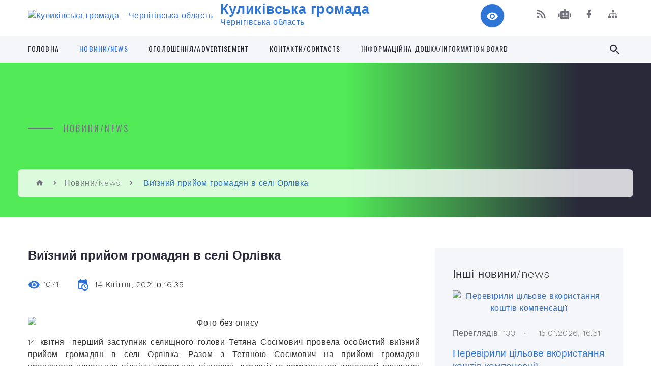

--- FILE ---
content_type: text/html; charset=UTF-8
request_url: https://kulykivska-gromada.gov.ua/news/1618407704/
body_size: 16888
content:
<!DOCTYPE html>
<html class="wide wow-animation" lang="uk">
<head>
	<!--[if IE]><meta http-equiv="X-UA-Compatible" content="IE=edge"><![endif]-->
	<meta charset="utf-8">
	<meta name="viewport" content="width=device-width, initial-scale=1">
	<!--[if IE]><script>
		document.createElement('header');
		document.createElement('nav');
		document.createElement('main');
		document.createElement('section');
		document.createElement('article');
		document.createElement('aside');
		document.createElement('footer');
		document.createElement('figure');
		document.createElement('figcaption');
	</script><![endif]-->
	<title>Виїзний прийом громадян в селі Орлівка | Куликівська громада Чернігівська область</title>
	<meta name="description" content=". . 14 квітня  перший заступник селищного голови Тетяна Сосімович провела особистий виїзний прийом громадян в селі Орлівка. Разом з Тетяною Сосімович на прийомі громадян працювала начальник відділу земельних відносин, ек">
	<meta name="keywords" content="Виїзний, прийом, громадян, в, селі, Орлівка, |, Куликівська, громада, Чернігівська, область, 04412432">

	
		<meta property="og:image" content="https://rada.info/upload/users_files/04412432/91b536745fc7c571672314cccf7787a5.jpg">
	<meta property="og:image:width" content="1200">
	<meta property="og:image:height" content="800">
			<meta property="og:title" content="Виїзний прийом громадян в селі Орлівка">
				<meta property="og:type" content="article">
	<meta property="og:url" content="https://kulykivska-gromada.gov.ua/news/1618407704/">
		
		<link rel="apple-touch-icon" sizes="57x57" href="https://gromada.org.ua/apple-icon-57x57.png">
	<link rel="apple-touch-icon" sizes="60x60" href="https://gromada.org.ua/apple-icon-60x60.png">
	<link rel="apple-touch-icon" sizes="72x72" href="https://gromada.org.ua/apple-icon-72x72.png">
	<link rel="apple-touch-icon" sizes="76x76" href="https://gromada.org.ua/apple-icon-76x76.png">
	<link rel="apple-touch-icon" sizes="114x114" href="https://gromada.org.ua/apple-icon-114x114.png">
	<link rel="apple-touch-icon" sizes="120x120" href="https://gromada.org.ua/apple-icon-120x120.png">
	<link rel="apple-touch-icon" sizes="144x144" href="https://gromada.org.ua/apple-icon-144x144.png">
	<link rel="apple-touch-icon" sizes="152x152" href="https://gromada.org.ua/apple-icon-152x152.png">
	<link rel="apple-touch-icon" sizes="180x180" href="https://gromada.org.ua/apple-icon-180x180.png">
	<link rel="icon" type="image/png" sizes="192x192"  href="https://gromada.org.ua/android-icon-192x192.png">
	<link rel="icon" type="image/png" sizes="32x32" href="https://gromada.org.ua/favicon-32x32.png">
	<link rel="icon" type="image/png" sizes="96x96" href="https://gromada.org.ua/favicon-96x96.png">
	<link rel="icon" type="image/png" sizes="16x16" href="https://gromada.org.ua/favicon-16x16.png">
	<link rel="manifest" href="https://gromada.org.ua/manifest.json">
	<meta name="msapplication-TileColor" content="#ffffff">
	<meta name="msapplication-TileImage" content="https://gromada.org.ua/ms-icon-144x144.png">
	<meta name="theme-color" content="#ffffff">
	
	
		<meta name="robots" content="">
		
    <link rel="stylesheet" href="https://fonts.googleapis.com/css?family=Work+Sans:300,700,800%7COswald:300,400,500">
	
    <link rel="preload" href="//gromada.org.ua/themes/2021_bar/css/styles_vip.css?v=2.98" as="style">
	<link rel="stylesheet" href="//gromada.org.ua/themes/2021_bar/css/styles_vip.css?v=2.98">
	<link rel="stylesheet" href="//gromada.org.ua/themes/2021_bar/css/17306/theme_vip.css?v=1768959626">
	
			<!--[if lt IE 9]>
	<script src="https://oss.maxcdn.com/html5shiv/3.7.2/html5shiv.min.js"></script>
	<script src="https://oss.maxcdn.com/respond/1.4.2/respond.min.js"></script>
	<![endif]-->
	<!--[if gte IE 9]>
	<style type="text/css">
		.gradient { filter: none; }
	</style>
	<![endif]-->

</head>
<body class="">

	<a href="#top_menu" class="skip-link link" aria-label="Перейти до головного меню (Alt+1)" accesskey="1">Перейти до головного меню (Alt+1)</a>
	<a href="#left_menu" class="skip-link link" aria-label="Перейти до бічного меню (Alt+2)" accesskey="2">Перейти до бічного меню (Alt+2)</a>
    <a href="#main_content" class="skip-link link" aria-label="Перейти до головного вмісту (Alt+3)" accesskey="3">Перейти до текстового вмісту (Alt+3)</a>



<div class="page">

	<!-- Page Header-->
	<header class="section page-header">
		<!-- RD Navbar-->
		<div class="rd-navbar-wrap">
			<nav class="rd-navbar rd-navbar-corporate" data-layout="rd-navbar-fixed" data-sm-layout="rd-navbar-fixed" data-md-layout="rd-navbar-fixed" data-md-device-layout="rd-navbar-fixed" data-lg-layout="rd-navbar-static" data-lg-device-layout="rd-navbar-fixed" data-xl-layout="rd-navbar-static" data-xl-device-layout="rd-navbar-static" data-xxl-layout="rd-navbar-static" data-xxl-device-layout="rd-navbar-static" data-lg-stick-up-offset="118px" data-xl-stick-up-offset="118px" data-xxl-stick-up-offset="118px" data-lg-stick-up="true" data-xl-stick-up="true" data-xxl-stick-up="true">
				<div class="rd-navbar-aside-outer">
					<div class="rd-navbar-aside">
						<!-- RD Navbar Panel-->
						<div class="rd-navbar-panel">
							<!-- RD Navbar Toggle-->
							<button class="rd-navbar-toggle" data-rd-navbar-toggle="#rd-navbar-nav-wrap-1" aria-label="Показати меню сайту"><span></span></button>
							<a class="rd-navbar-brand" href="https://kulykivska-gromada.gov.ua/">
								<img src="https://rada.info/upload/users_files/04412432/gerb/Лого-cutout-Low2.png" alt="Куликівська громада - Чернігівська область" srcset="https://rada.info/upload/users_files/04412432/gerb/Лого-cutout-Low2.png">
								<span>Куликівська громада <br><small>Чернігівська область</small></span>
							</a>
						</div>
						<div class="rd-navbar-collapse">
							<button class="rd-navbar-collapse-toggle rd-navbar-fixed-element-1" data-rd-navbar-toggle="#rd-navbar-collapse-content-1"><span></span></button>
							<div class="rd-navbar-collapse-content" id="rd-navbar-collapse-content-1">
								<article class="unit align-items-center">
									<div class="unit-left"><a class="icon icon-md icon-modern mdi mdi-eye inverse" href="#" title="Режим високої контастності" onclick="return set_special('363a69411422af276a8fabe19a56d45b81e052d2');"></a></div>
								</article>
								<article class="align-items-center">
									<div class="unit-body">
										<ul class="list-0">
											<li class="social_links">
												<div class="group group-xs group-middle">
												
													<a class="icon icon-sm icon-creative mdi mdi-rss" href="https://gromada.org.ua/rss/17306/" rel="nofollow" target="_blank" title="RSS-стрічка новин"></a>
																										<a class="icon icon-sm icon-creative mdi mdi-robot" href="https://kulykivska-gromada.gov.ua/feedback/#chat_bot" title="Наша громада в смартфоні"><i class="fas fa-robot"></i></a>
																																																				<a class="icon icon-sm icon-creative mdi mdi-facebook" href="https://www.facebook.com/kulselrada/" rel="nofollow" target="_blank" title="Наша сторінка у Facebook"></a>																																							<a class="icon icon-sm icon-creative mdi mdi-sitemap" href="https://kulykivska-gromada.gov.ua/sitemap/" rel="nofollow" target="_blank" title="Мапа сайту"></a>
													
												</div>
											</li>
																					</ul>
									</div>
								</article>
							</div>
						</div>
					</div>
				</div>
				<div class="rd-navbar-main-outer" id="top_menu">
					<div class="rd-navbar-main">
						<div class="rd-navbar-nav-wrap" id="rd-navbar-nav-wrap-1">
							<!-- RD Navbar Search-->
							<div class="rd-navbar-search" id="rd-navbar-search-1">
								<button class="rd-navbar-search-toggle" data-rd-navbar-toggle="#rd-navbar-search-1" aria-label="Показати форму для пошуку"><span></span></button>
								<form class="rd-search" action="https://kulykivska-gromada.gov.ua/search/" data-search-live="rd-search-results-live-1" method="GET">
									<div class="form-wrap">
										<label class="form-label" for="rd-navbar-search-form-input-1">Пошук...</label>
										<input class="form-input rd-navbar-search-form-input" id="rd-navbar-search-form-input-1" type="text" name="q" aria-label="Введіть пошукову фразу" autocomplete="off">
									</div>
									<button name="gAction" value="y" class="rd-search-form-submit far fa-search" type="submit" aria-label="Здійснити пошук"></button>
								</form>
							</div>
							<!-- RD Navbar Nav-->
							<ul class="rd-navbar-nav">
																<li class="rd-nav-item">
									<a class="rd-nav-link" href="https://kulykivska-gromada.gov.ua/main/">Головна</a>
																	</li>
																<li class="rd-nav-item active">
									<a class="rd-nav-link" href="https://kulykivska-gromada.gov.ua/news/">Новини/News</a>
																	</li>
																<li class="rd-nav-item">
									<a class="rd-nav-link" href="https://kulykivska-gromada.gov.ua/more_news/">ОГОЛОШЕННЯ/ADVERTISEMENT</a>
																	</li>
																<li class="rd-nav-item">
									<a class="rd-nav-link" href="https://kulykivska-gromada.gov.ua/feedback/">КОНТАКТИ/CONTACTS</a>
																	</li>
																<li class="rd-nav-item">
									<a class="rd-nav-link" href="https://kulykivska-gromada.gov.ua/informacijna-doshkainformation-board-10-17-13-13-03-2024/">Інформаційна дошка/Information board</a>
																	</li>
																							</ul>
						</div>
					</div>
				</div>
			</nav>
		</div>
	</header>

		<section class="breadcrumbs-custom bg-image" style="background-image: url(https://rada.info/upload/users_files/04412432/backgrounds/шапка.jpg);">
		<div class="breadcrumbs-custom-inner">
			<div class="container breadcrumbs-custom-container">
				<div class="breadcrumbs-custom-main">
										<h6 class="breadcrumbs-custom-subtitle title-decorated">Новини/News</h6>
									</div>
				<ul class="breadcrumbs-custom-path"><li><a href="https://kulykivska-gromada.gov.ua/" title="Головна сторінка"><span class="icon mdi mdi-home"></span></a></li><li><a href="https://kulykivska-gromada.gov.ua/news/" aria-current="page">Новини/News</a></li> <li class="active">Виїзний прийом громадян в селі Орлівка</li></ul>
			</div>
		</div>
	</section>
	
	<div id="main_content">
						<section class="section section-sm">
	<div class="container">
		<div class="row row-50">
			<div class="col-lg-8">

				<article class="post-creative bar_content">
					<h1 class="post-creative-title">Виїзний прийом громадян в селі Орлівка</h1>
					<ul class="post-creative-meta margin_b_45">
						<li>
							<span class="icon mdi mdi-eye"></span>
							1071
						</li>
						<li>
							<span class="icon mdi mdi-calendar-clock"></span>
							<time datetime="2021">14 Квітня, 2021 о 16:35</time>
						</li>
											</ul>

					
					
					<main>
					<p style="text-align: center;"><img alt="Фото без опису"  alt="" src="https://rada.info/upload/users_files/04412432/91b536745fc7c571672314cccf7787a5.jpg" style="width: 850px; height: 567px;" /></p>

<p style="text-align: justify;"><span style="font-size:16px;"><span style="font-family:Arial,Helvetica,sans-serif;"><span style="background:white"><span style="line-height:115%">14 квітня</span></span>&nbsp; перший заступник селищного голови Тетяна Сосімович провела&nbsp;<span style="background:white"><span style="line-height:115%">особистий виїзний прийом громадян в селі Орлівка. Разом з Тетяною Сосімович на прийомі громадян працювала</span></span>&nbsp;<span style="background:white"><span style="line-height:115%">начальник</span></span>&nbsp;<span style="border: 1pt none windowtext; padding: 0cm;"><span style="background:white"><span style="line-height:115%">відділу земельних відносин, екології та комунальної власності селищної ради&nbsp;</span></span></span><span style="background:white"><span style="line-height:115%">Ірина</span></span>&nbsp;<span style="background:white"><span style="line-height:115%">Якубенко</span></span><span style="background:white"><span style="line-height:115%">. </span></span></span></span></p>

<p style="text-align: justify;"><span style="font-size:16px;"><span style="font-family:Arial,Helvetica,sans-serif;"><span style="background:white"><span style="line-height:115%">На особистий прийом звернулося&nbsp;небагато людей. Порушені питання здебільшого стосувалися землі. Жителі села поскаржилися на низьку орендну плату одного з господарств-орендарів та зауважили, що хотіли б розірвати договори оренди та укласти з іншим господарством, яке виплачує вищий відсоток орендної плати. Шляхом телефонних переговорів&nbsp; з керівництвом&nbsp;&nbsp;&nbsp;агропідприємства питання було врегульоване на користь власників паїв. Зверталися також щодо можливості отримання земельних&nbsp;ділянок&nbsp;для ведення особистого селянського господарства та вирішення проблем&nbsp;з переоформленням земельних ділянок померлих родичів. </span></span></span></span></p>

<p style="text-align: justify;"><span style="font-size:16px;"><span style="font-family:Arial,Helvetica,sans-serif;"><span style="background:white"><span style="line-height:115%">Посадовці під час прийому&nbsp;надали роз&rsquo;яснення та консультації. На питання, які потребують додаткового вивчення, пообіцяли надати громадянам письмову відповідь у визначені законодавством терміни. </span></span></span></span></p>

<p style="text-align: justify;"><span style="font-size:16px;"><span style="font-family:Arial,Helvetica,sans-serif;"><span style="background:white"><span style="line-height:115%">Зустріч відбулась з дотриманням усіх карантинних вимог.</span></span></span></span></p>
					</main>

					<div class="clearfix"></div>

					
					<ul class="post-creative-footer">
						<li><a href="https://kulykivska-gromada.gov.ua/news/" class="button button-sm button-primary button-winona">&laquo; повернутися</a></li>
												<li>Сподобалась новина? Поширте:</li>
						<li>
							<div class="group group-xs group-middle">
																<a data-type="fb" class="social_share icon icon-sm icon-creative mdi mdi-facebook" onclick="window.open('https://www.facebook.com/sharer/sharer.php?u=https://kulykivska-gromada.gov.ua/news/1618407704/', '', 'toolbar=0,status=0,scrollbars=1,width=626,height=436'); return false;" href="#" rel="nofollow" title="Поширити у Facebook"></a>
								<a data-type="tw" class="social_share icon icon-sm icon-creative mdi mdi-twitter" onclick="window.open('https://twitter.com/intent/tweet?url=https://kulykivska-gromada.gov.ua/news/1618407704/&text=%D0%92%D0%B8%D1%97%D0%B7%D0%BD%D0%B8%D0%B9+%D0%BF%D1%80%D0%B8%D0%B9%D0%BE%D0%BC+%D0%B3%D1%80%D0%BE%D0%BC%D0%B0%D0%B4%D1%8F%D0%BD+%D0%B2+%D1%81%D0%B5%D0%BB%D1%96+%D0%9E%D1%80%D0%BB%D1%96%D0%B2%D0%BA%D0%B0', '', 'toolbar=0,status=0,scrollbars=1,width=626,height=436'); return false;" href="#" rel="nofollow" title="Поширити у Twitter"></a>
								<a onclick="window.print(); return false;" rel="nofollow" class="icon icon-sm icon-creative mdi mdi-printer" href="#" title="Надрукувати"></a>
							</div>
						</li>
											</ul>
					
				</article>

				
			</div>

						<div class="col-lg-4">
				
				<div class="profile-thin">

					<div class="aside-title">Інші новини/news</div>

										<article class="post-classic">
						<a class="post-classic-media" href="https://kulykivska-gromada.gov.ua/news/1768489104/">
														<img src="https://rada.info/upload/users_files/04412432/b66e125014b736a433d1b7204b97631b.jpg" alt="Перевірили цільове вкористання коштів компенсації">
																				</a>
						<ul class="post-classic-meta">
							<li>Переглядів: 133</li>
	                        <li>
	                          <time datetime="2026">15.01.2026, 16:51</time>
	                        </li>
						</ul>
						<h4 class="post-modern-title"><a href="https://kulykivska-gromada.gov.ua/news/1768489104/">Перевірили цільове вкористання коштів компенсації</a></h4>
					</article>
										<article class="post-classic">
						<a class="post-classic-media" href="https://kulykivska-gromada.gov.ua/news/1767955381/">
														<img src="https://rada.info/upload/users_files/04412432/c79c0576316b11fba5db788356081f87.jpg" alt="Перше засідання виконкому: зміни до бюджету, соціальний захист">
																				</a>
						<ul class="post-classic-meta">
							<li>Переглядів: 291</li>
	                        <li>
	                          <time datetime="2026">09.01.2026, 12:40</time>
	                        </li>
						</ul>
						<h4 class="post-modern-title"><a href="https://kulykivska-gromada.gov.ua/news/1767955381/">Перше засідання виконкому: зміни до бюджету, соціальний захист</a></h4>
					</article>
										<article class="post-classic">
						<a class="post-classic-media" href="https://kulykivska-gromada.gov.ua/news/1767947665/">
														<img src="https://rada.info/upload/users_files/04412432/6533f7d05d04fd68e67ffddb254015fc.jpg" alt="Куликівський ліцей - у пілотному проєкті профільної реформи старшої школи">
																				</a>
						<ul class="post-classic-meta">
							<li>Переглядів: 286</li>
	                        <li>
	                          <time datetime="2026">09.01.2026, 10:31</time>
	                        </li>
						</ul>
						<h4 class="post-modern-title"><a href="https://kulykivska-gromada.gov.ua/news/1767947665/">Куликівський ліцей - у пілотному проєкті профільної реформи старшої школи</a></h4>
					</article>
					
					<p><a href="https://kulykivska-gromada.gov.ua/news/" class="button button-sm button-primary button-winona">Всі новини/news</a></p>

				</div>
				
				<div id="banner_block" class="margin_t_45">

					
					<p style="text-align:center"><a rel="nofollow" href="https://ec.europa.eu/info/funding-tenders/opportunities/portal/screen/home"><img alt="Фото без опису" src="https://rada.info/upload/users_files/04412432/2b6b831ed216852777f4d45bedaccbe0.jpg" style="width: 326px; height: 162px; float: left;" /></a></p>

<p style="text-align:center">&nbsp;</p>

<p style="text-align:center">&nbsp;</p>

<p style="text-align:center">&nbsp;</p>

<p style="text-align:center">&nbsp;</p>

<p style="text-align:center">&nbsp;</p>

<p style="text-align:center">&nbsp;</p>

<p style="text-align:center"><a rel="nofollow" href="https://www.facebook.com/groups/750591782056315"><img alt="Фото без опису" src="https://rada.info/upload/users_files/04412432/c8320e301a114ffc4eb91425fec46930.jpg" style="width: 295px; height: 211px;" /></a></p>

<p>&nbsp;</p>

<p style="text-align:center"><a rel="nofollow" href="https://rada.info/upload/users_files/04412432/c5e742c4eb46313e9d345459dcb79817.doc"><img alt="Фото без опису" src="https://rada.info/upload/users_files/04412432/afb02322eee8872abdf36f1be305bc89.png" style="width: 400px; height: 474px;" /></a></p>

<p>&nbsp;</p>

<p>&nbsp;
<p style="text-align:center">&nbsp;</p>
</p>
					<div class="clearfix"></div>

					
					<div class="clearfix"></div>

				</div>
				
			</div>
			
		</div>
	</div>
</section>

<section class="section section-sm bg-gray-100 right_menu_b" id="left_menu">
	<div class="container">
		
        <div class="owl-carousel owl-carousel-centered-pagination" data-items="1" data-sm-items="2" data-md-items="3" data-lg-items="4" data-dots="true" data-stage-padding="0" data-loop="false" data-margin="30" data-mouse-drag="true">
			            <div class="item">
				<h5><a href="javascript:;">КУЛИКІВСЬКА СЕЛИЩНА РАДА/KULIKIVKA SETTLMENT COUNCIL</a></h5>
								<ul>
										<li>
						<a href="https://kulykivska-gromada.gov.ua/opriljudnennya-publichnoi-informacii-pid-chas-dii-obmezhen-u-zv’yazku-z-vprovadzhennyam-voennogo-stanu-10-13-31-13-11-2024/">Оприлюднення публічної інформації  під час дії обмежень у зв’язку з впровадженням воєнного стану</a>
					</li>
										<li>
						<a href="https://kulykivska-gromada.gov.ua/kulikivskij-selischnij-golova-11-03-39-05-03-2019/">Куликівський селищний голова</a>
					</li>
										<li>
						<a href="https://kulykivska-gromada.gov.ua/upravlinska-struktura-11-18-08-05-03-2019/">Управлінська структура</a>
					</li>
										<li>
						<a href="https://kulykivska-gromada.gov.ua/deputatskij-sklad-11-52-04-05-03-2019/">Депутати Куликівської селищної ради</a>
					</li>
										<li>
						<a href="https://kulykivska-gromada.gov.ua/reglament-roboti-kulikivskoi-selischnoi-radi-11-43-19-05-03-2019/">Регламент роботи Куликівської селищної ради</a>
					</li>
										<li>
						<a href="https://kulykivska-gromada.gov.ua/postijni-komisii-selischnoi-radi-11-57-50-05-03-2019/">Постійні комісії селищної ради</a>
					</li>
										<li>
						<a href="https://kulykivska-gromada.gov.ua/strategichnij-plan-rozvitku-kulikivskoi-otg-do-2020-roku-12-09-03-05-03-2019/">Стратегія розвитку Куликівської селищної ТГ</a>
					</li>
										<li>
						<a href="https://kulykivska-gromada.gov.ua/investicijnij-pasport-gromadi-10-49-00-12-03-2024/">ІНВЕСТИЦІЙНИЙ ПАСПОРТ ГРОМАДИ</a>
					</li>
										<li>
						<a href="https://kulykivska-gromada.gov.ua/bjudzhetbudget-16-39-33-15-03-2024/">БЮДЖЕТ/BUDGET</a>
					</li>
										<li>
						<a href="https://kulykivska-gromada.gov.ua/obstezhennya-zrujnovanogo-ta-poshkodzhenogo-vnaslidok-rosijskoi-agresii-majna-15-42-56-02-01-2023/">Обстеження зруйнованого та пошкодженого внаслідок російської агресії майна</a>
					</li>
										<li>
						<a href="https://kulykivska-gromada.gov.ua/perelik-komunalnogo-majna-kulikivskoi-selischnoi-otg-13-23-57-21-05-2020/">Перелік комунального майна Куликівської селищної територіальної громади</a>
					</li>
										<li>
						<a href="https://kulykivska-gromada.gov.ua/ochischennya-vladi-15-55-34-12-01-2018/">Очищення Влади</a>
					</li>
										<li>
						<a href="https://kulykivska-gromada.gov.ua/gromadskij-bjudzhdet-1525686679/">Громадський бюджет</a>
					</li>
										<li>
						<a href="https://kulykivska-gromada.gov.ua/miscevi-vibori2020-16-26-42-27-08-2020/">МІСЦЕВІ ВИБОРИ-2020</a>
					</li>
										<li>
						<a href="https://kulykivska-gromada.gov.ua/miscevi-podatki-i-zbori-na-2020-rik-12-16-26-26-06-2019/">Місцеві податки і збори</a>
					</li>
										<li>
						<a href="https://kulykivska-gromada.gov.ua/zviti-starost-starostinskih-okrugiv-11-03-03-07-10-2025/">ЗВІТИ СТАРОСТ СТАРОСТИНСЬКИХ ОКРУГІВ</a>
					</li>
														</ul>
				            </div>
			            <div class="item">
				<h5><a href="javascript:;">ПРО НАС/ABOUT US</a></h5>
								<ul>
										<li>
						<a href="https://kulykivska-gromada.gov.ua/kartka-gromadi-10-55-25-11-03-2019/">Герої не вмирають</a>
					</li>
										<li>
						<a href="https://kulykivska-gromada.gov.ua/znikli-bezvisti-09-19-51-12-09-2025/">Зниклі безвісти</a>
					</li>
										<li>
						<a href="https://kulykivska-gromada.gov.ua/istorichna-dovidka-12-04-15-05-03-2019/">Історична довідка/Historical reference</a>
					</li>
										<li>
						<a href="https://kulykivska-gromada.gov.ua/simvolika-gromadisymbolism-of-the-community-10-20-01-13-03-2024/">Символіка громади/Symbolism of the community</a>
					</li>
										<li>
						<a href="https://kulykivska-gromada.gov.ua/pasport-gromadi-12-07-44-05-03-2019/">Паспорт громади</a>
					</li>
										<li>
						<a href="https://kulykivska-gromada.gov.ua/harakteristika-kulikivskoi-otg-10-36-31-07-03-2019/">Характеристика Куликівської селищної ТГ</a>
					</li>
										<li>
						<a href="https://kulykivska-gromada.gov.ua/photo/">Фотогалерея</a>
					</li>
										<li>
						<a href="https://kulykivska-gromada.gov.ua/festivali-yarmarki-16-21-01-21-07-2019/">Фестивалі. Ярмарки</a>
					</li>
										<li>
						<a href="https://kulykivska-gromada.gov.ua/transportne-spoluchennya-16-54-29-21-07-2019/">Транспортне сполучення</a>
					</li>
														</ul>
				            </div>
			            <div class="item">
				<h5><a href="javascript:;">Нормативні документи/DOCUMENTS</a></h5>
								<ul>
										<li>
						<a href="https://kulykivska-gromada.gov.ua/docs/">Документи сесій селищної ради</a>
					</li>
										<li>
						<a href="https://kulykivska-gromada.gov.ua/proekti-rishen-15-49-26-09-01-2018/">Проекти рішень сесії</a>
					</li>
										<li>
						<a href="https://kulykivska-gromada.gov.ua/videozapisi-zasidan-selischnoi-radi-12-58-35-30-08-2024/">Відеозаписи засідань сесії селищної ради</a>
					</li>
										<li>
						<a href="https://kulykivska-gromada.gov.ua/dokumenti-zasidan-vikonavchogo-komitetu-selischnoi-radi-15-08-50-05-03-2019/">Документи засідань виконавчого комітету селищної ради</a>
					</li>
										<li>
						<a href="https://kulykivska-gromada.gov.ua/rozporyadzhennya-selischnogo-golovi-z-osnovnoi-diyalnosti-11-29-37-21-01-2021/">Розпорядження селищного голови з основної діяльності</a>
					</li>
										<li>
						<a href="https://kulykivska-gromada.gov.ua/polozhennya-pro-oficijnij-vebsajt-kulikivskoi-selischnoi-radi-10-17-50-23-10-2025/">Положення про офіційний веб-сайт Куликівської селищної ради</a>
					</li>
										<li>
						<a href="https://kulykivska-gromada.gov.ua/regulyatorna-diyalnist-15-22-05-05-03-2019/">Регуляторна діяльність</a>
					</li>
										<li>
						<a href="https://kulykivska-gromada.gov.ua/administrativna-komisiya-pri-vikonavchomu-komiteti-selischnoi-radi-15-16-19-05-03-2019/">Адміністративна комісія при виконавчому комітеті селищної ради</a>
					</li>
										<li>
						<a href="https://kulykivska-gromada.gov.ua/mistobudivna-dokumentaciya-15-58-21-05-03-2019/">Містобудівна документація</a>
					</li>
										<li>
						<a href="https://kulykivska-gromada.gov.ua/cilovi-programi-19-52-27-21-07-2019/">Місцеві програми</a>
					</li>
										<li>
						<a href="https://kulykivska-gromada.gov.ua/pravila-blagoustroju-teritorij-naselenih-punktiv-kulikivskoi-selischnoi-otg-11-04-08-30-06-2020/">Правила благоустрою територій населених пунктів Куликівської селищної ОТГ</a>
					</li>
										<li>
						<a href="https://kulykivska-gromada.gov.ua/protokoli-zasidan-konkursnih-komisij-16-38-26-23-02-2022/">Протоколи засідань конкурсних комісій</a>
					</li>
										<li>
						<a href="https://kulykivska-gromada.gov.ua/kvartirnij-oblik-10-09-22-23-07-2019/">Квартирний облік</a>
					</li>
										<li>
						<a href="https://kulykivska-gromada.gov.ua/kompleksnij-plan-prostorovogo-rozvitku-teritorii-kulikivskoi-selischnoi-teritorialnoi-gromadi-16-38-33-21-10-2025/">Комплексний план просторового розвитку території Куликівської селищної територіальної громади</a>
					</li>
														</ul>
				            </div>
			            <div class="item">
				<h5><a href="https://kulykivska-gromada.gov.ua/veteranska-politika-09-20-53-03-01-2025/">Ветеранська політика/Veterans policy</a></h5>
								<ul>
										<li>
						<a href="https://kulykivska-gromada.gov.ua/dorozhnya-karta-schodo-poshuku-zniklih-bezvisti-12-13-30-19-03-2025/">Дорожня карта щодо пошуку  зниклих безвісти</a>
					</li>
										<li>
						<a href="https://kulykivska-gromada.gov.ua/shlyah-veterana-dorozhnya-karta-09-52-36-03-01-2025/">Шлях ветерана (дорожня карта)</a>
					</li>
										<li>
						<a href="https://kulykivska-gromada.gov.ua/novini-14-22-33-06-01-2025/">Новини</a>
					</li>
														</ul>
				            </div>
			            <div class="item">
				<h5><a href="https://kulykivska-gromada.gov.ua/informaciya-dlya-vpo-15-18-03-30-08-2024/">ІНФОРМАЦІЯ ДЛЯ ВПО</a></h5>
								<ul>
										<li>
						<a href="https://kulykivska-gromada.gov.ua/novini-15-41-47-13-09-2024/">Новини</a>
					</li>
														</ul>
				            </div>
			            <div class="item">
				<h5><a href="https://kulykivska-gromada.gov.ua/gromadski-obgovorennya-16-38-44-17-05-2022/">Громадські обговорення/Public discussions</a></h5>
				            </div>
			            <div class="item">
				<h5><a href="https://kulykivska-gromada.gov.ua/dostup-do-publichnoi-informacii-1524573889/">Доступ до публічної інформації/Access to public information</a></h5>
								<ul>
										<li>
						<a href="https://kulykivska-gromada.gov.ua/poryadok-dostupu-do-publichnoi-informacii-v-kulikivskij-selischnij-radi-1524573959/">Порядок доступу до публічної інформації в Куликівській селищній раді</a>
					</li>
										<li>
						<a href="https://kulykivska-gromada.gov.ua/forma-zapitu-na-informaciju-1524573990/">Форма запиту на інформацію</a>
					</li>
										<li>
						<a href="https://kulykivska-gromada.gov.ua/formi-podanya-zapitu-12-31-50-15-05-2019/">Форми поданя запиту</a>
					</li>
										<li>
						<a href="https://kulykivska-gromada.gov.ua/zviti-pro-stan-rozglyadu-zapitiv-na-publichnu-informaciju-u-kulikivskij-selischnij-radi-1524574069/">Звіти про стан розгляду запитів на публічну інформацію у  Куликівській селищній раді</a>
					</li>
														</ul>
				            </div>
			            <div class="item">
				<h5><a href="https://kulykivska-gromada.gov.ua/poryadok-podannya-ta-rozglyadu-elektronnoi-peticii-adresovanoi-kulikivskij-selischnij-radi-14-55-59-08-07-2019/">Електронні петиції/Electronic petitions</a></h5>
				            </div>
			            <div class="item">
				<h5><a href="https://kulykivska-gromada.gov.ua/zvernennya-gromadyan-09-54-55-02-08-2018/">Звернення громадян/Appeal of citizens</a></h5>
								<ul>
										<li>
						<a href="https://kulykivska-gromada.gov.ua/poryadok-organizacii-ta-provedennya-osobistogo-prijomu-gromadyan-kerivnikami-kulikivskoi-selischnoi-radi-16-38-35-22-10-2018/">Порядок  організації та проведення особистого прийому громадян  керівниками Куликівської селищної ради</a>
					</li>
										<li>
						<a href="https://kulykivska-gromada.gov.ua/grafik-osobistogo-prijomu-gromadyan-kerivnikami-kulikivskoi-selischnoi-radi-08-28-35-23-10-2018/">Графік особистого прийому громадян керівниками Куликівської селищної ради</a>
					</li>
										<li>
						<a href="https://kulykivska-gromada.gov.ua/grafik-osobistogo-prijomu-gromadyan-vikonujuchimi-obov’yazki-starosti-sela-sil-kulikivskoi-selischnoi-ob’ednanoi-teritorialnoi-gromadi-08-37-33-23-10-/">Графік  особистого прийому громадян старостами старостинських округів  Куликівської селищної  територіальної громади</a>
					</li>
										<li>
						<a href="https://kulykivska-gromada.gov.ua/zviti-pro-robotu-iz-zvernennyami-gromadyan-11-58-09-05-09-2019/">Звіти про роботу із зверненнями громадян</a>
					</li>
														</ul>
				            </div>
			            <div class="item">
				<h5><a href="https://kulykivska-gromada.gov.ua/mizhnarodne-spivrobitnictvointernational-cooperation-15-41-41-27-02-2024/">МІЖНАРОДНЕ СПІВРОБІТНИЦТВО/INTERNATIONAL COOPERATION</a></h5>
								<ul>
										<li>
						<a href="https://kulykivska-gromada.gov.ua/istoriya-mizhnarodnogo-spivrobitnictvahistory-of-international-cooperation-15-58-19-28-02-2024/">ДРУЖНІ ЗВ’ЯЗКИ/FRIENDLY RELATIONS</a>
					</li>
										<li>
						<a href="https://kulykivska-gromada.gov.ua/nasha-grantova-istoriya-uspishni-proektiour-grant-history-successful-projects-16-07-19-28-02-2024/">ГРАНТОВА ІСТОРІЯ/GRANT HISTORY</a>
					</li>
										<li>
						<a href="https://kulykivska-gromada.gov.ua/prezentaciipresentations-16-48-11-28-02-2024/">ПРЕЗЕНТАЦІЇ/PRESENTATIONS</a>
					</li>
										<li>
						<a href="https://kulykivska-gromada.gov.ua/podii-11-51-01-20-02-2025/">ПОДІЇ</a>
					</li>
														</ul>
				            </div>
			            <div class="item">
				<h5><a href="https://kulykivska-gromada.gov.ua/plichoplich-zgurtovani-gromadi-12-04-54-06-06-2025/">Пліч-о-пліч. Згуртовані громади</a></h5>
				            </div>
			            <div class="item">
				<h5><a href="https://kulykivska-gromada.gov.ua/mi-v-mediaprostori-14-41-02-14-07-2023/">МИ В МЕДІА/WE ARE IN THE MEDIA</a></h5>
								<ul>
										<li>
						<a href="https://kulykivska-gromada.gov.ua/storinki-grupi-v-socialnih-merezhah-12-50-23-19-01-2021/">МИ в соціальних мережах</a>
					</li>
										<li>
						<a href="https://kulykivska-gromada.gov.ua/videosjuzheti-08-36-44-24-07-2018/">Телевізійні сюжети про Куликівську громаду</a>
					</li>
														</ul>
				            </div>
			            <div class="item">
				<h5><a href="https://kulykivska-gromada.gov.ua/zemelni-resursi-09-44-38-20-01-2023/">Земельні ресурси/Land resources</a></h5>
								<ul>
										<li>
						<a href="https://kulykivska-gromada.gov.ua/nove-u-sferi-zemelnogo-zakonodavstva-16-32-20-15-01-2025/">Інформування у сфері земельного законодавства</a>
					</li>
										<li>
						<a href="https://kulykivska-gromada.gov.ua/plata-za-zemlju-16-17-12-14-01-2025/">Плата за землю</a>
					</li>
										<li>
						<a href="https://kulykivska-gromada.gov.ua/administrativne-provadzhennya-09-50-27-09-01-2025/">Адміністративне провадження</a>
					</li>
										<li>
						<a href="https://kulykivska-gromada.gov.ua/zahodi-iz-zemleustroju-12-35-26-21-06-2024/">Заходи із землеустрою</a>
					</li>
										<li>
						<a href="https://kulykivska-gromada.gov.ua/ekologiya-12-49-20-14-07-2023/">Довкілля</a>
					</li>
														</ul>
				            </div>
			            <div class="item">
				<h5><a href="https://kulykivska-gromada.gov.ua/komunalni-pidpriemstva-11-21-03-19-07-2019/">Комунальні підприємства/Communal enterprises</a></h5>
								<ul>
										<li>
						<a href="https://kulykivska-gromada.gov.ua/kulikivske-vuzhkg-11-22-49-19-07-2019/">Куликівське ВУЖКГ</a>
					</li>
										<li>
						<a href="https://kulykivska-gromada.gov.ua/komunalne-pidpriemstvo-kulikivskoi-selischnoi-radi-15-52-41-19-07-2019/">Комунальне підприємство Куликівської селищної ради</a>
					</li>
										<li>
						<a href="https://kulykivska-gromada.gov.ua/tarifi-10-01-19-23-07-2019/">ТАРИФИ</a>
					</li>
														</ul>
				            </div>
			            <div class="item">
				<h5><a href="https://kulykivska-gromada.gov.ua/ekonomika-09-18-01-20-02-2024/">Інформація для бізнесу/Information for business</a></h5>
				            </div>
			            <div class="item">
				<h5><a href="https://kulykivska-gromada.gov.ua/kultura-12-30-29-22-03-2023/">Культура/Culture</a></h5>
				            </div>
			            <div class="item">
				<h5><a href="https://kulykivska-gromada.gov.ua/osvita-18-10-16-11-01-2023/">ОСВІТА/EDUCATION</a></h5>
								<ul>
										<li>
						<a href="https://kulykivska-gromada.gov.ua/informacijna-doshka-11-20-52-11-08-2025/">Інформаційна дошка</a>
					</li>
										<li>
						<a href="https://kulykivska-gromada.gov.ua/shkilnij-gromadskij-bjudzhet-12-59-04-31-03-2025/">Шкільний громадський бюджет</a>
					</li>
										<li>
						<a href="https://kulykivska-gromada.gov.ua/atestacina-komisiya-09-11-58-20-09-2024/">Атестаційна комісія</a>
					</li>
										<li>
						<a href="https://kulykivska-gromada.gov.ua/pozashkilna-osvita-09-50-02-26-02-2024/">Позашкільна освіта</a>
					</li>
										<li>
						<a href="https://kulykivska-gromada.gov.ua/viddil-osviti-kulikivskoi-selischnoi-radi-15-16-20-12-01-2023/">Відділ освіти Куликівської селищної ради</a>
					</li>
										<li>
						<a href="https://kulykivska-gromada.gov.ua/zakladi-zagalnoi-serednoi-osviti-15-06-40-12-01-2023/">Заклади загальної середньої освіти</a>
					</li>
										<li>
						<a href="https://kulykivska-gromada.gov.ua/zakladi-doshkilnoi-osviti-15-05-48-12-01-2023/">Заклади дошкільної освіти</a>
					</li>
														</ul>
				            </div>
			            <div class="item">
				<h5><a href="https://kulykivska-gromada.gov.ua/ohorona-zdorov’ya-12-43-04-22-03-2023/">Охорона здоров’я/Health care</a></h5>
								<ul>
										<li>
						<a href="https://kulykivska-gromada.gov.ua/skrining-40-16-11-29-12-01-2026/">СКРИНІНГ 40+</a>
					</li>
										<li>
						<a href="https://kulykivska-gromada.gov.ua/pervinna-medichna-dopomoga-11-16-01-13-09-2024/">Первинна медична допомога</a>
					</li>
										<li>
						<a href="https://kulykivska-gromada.gov.ua/vtorinna-medichna-dopomoga-11-16-30-13-09-2024/">Вторинна медична допомога</a>
					</li>
										<li>
						<a href="https://kulykivska-gromada.gov.ua/ekstrena-medichna-dopomoga-11-16-57-13-09-2024/">Екстрена медична допомога</a>
					</li>
														</ul>
				            </div>
			            <div class="item">
				<h5><a href="https://kulykivska-gromada.gov.ua/elektronni-zakupivli-09-46-49-10-07-2019/">Публічні кошти/Public funds</a></h5>
				            </div>
			            <div class="item">
				<h5><a href="https://kulykivska-gromada.gov.ua/turizm-11-25-17-05-04-2023/">ТУРИЗМ/TOURISM</a></h5>
								<ul>
										<li>
						<a href="https://kulykivska-gromada.gov.ua/turistichni-marshruti-11-55-31-26-02-2024/">ТУРИСТИЧНІ МАРШРУТИ/TOURIST ROUTES</a>
					</li>
										<li>
						<a href="https://kulykivska-gromada.gov.ua/hrami-11-54-35-26-02-2024/">ЦЕРКВИ/CHURCHES</a>
					</li>
										<li>
						<a href="https://kulykivska-gromada.gov.ua/bazi-vidpochinku-11-54-13-26-02-2024/">БАЗИ ВІДПОЧИНКУ/RECREATION BASES</a>
					</li>
										<li>
						<a href="https://kulykivska-gromada.gov.ua/zakladi-gromadskogo-harchuvannya-11-55-06-26-02-2024/">ЗАКЛАДИ ГРОМАДСЬКОГО ХАРЧУВАННЯ/PUBLIC CATERING INSTITUTIONS</a>
					</li>
										<li>
						<a href="https://kulykivska-gromada.gov.ua/kraeznavstvo-16-08-31-13-01-2025/">КРАЄЗНАВСТВО</a>
					</li>
										<li>
						<a href="https://kulykivska-gromada.gov.ua/turistichna-mapa-kulikivskoi-gromaditourist-map-of-kulikiv-community-09-40-09-16-01-2025/">ТУРИСТИЧНА МАПА КУЛИКІВСЬКОЇ ГРОМАДИTOURIST MAP OF KULIKIV COMMUNITY</a>
					</li>
														</ul>
				            </div>
			            <div class="item">
				<h5><a href="https://kulykivska-gromada.gov.ua/protidiya-domashnomu-nasilstvu-15-14-49-01-10-2021/">Соціальний захист населення/Social protection of the population</a></h5>
								<ul>
										<li>
						<a href="https://kulykivska-gromada.gov.ua/dovidnik-bezbar’ernosti-14-10-48-13-01-2026/">Довідник безбар’єрності</a>
					</li>
										<li>
						<a href="https://kulykivska-gromada.gov.ua/sluzhba-u-spravah-ditej-ta-sim’i-08-29-59-21-03-2023/">Служба у справах дітей та сім’ї</a>
					</li>
										<li>
						<a href="https://kulykivska-gromada.gov.ua/sektor-socialnogo-zahistu-naselennya-09-58-41-01-03-2023/">Сектор соціального захисту населення</a>
					</li>
										<li>
						<a href="https://kulykivska-gromada.gov.ua/teritorialnij-centr-socialnogo-obslugovuvannya-nadannya-socialnih-poslug-08-31-12-09-02-2022/">КНП "Центр надання соціальних послуг"</a>
					</li>
										<li>
						<a href="https://kulykivska-gromada.gov.ua/mobilna-brigada-socialnopsihologichnoi-dopomogi-osobam-yaki-postrazhdali-vid-domashnogo-nasilstva-15-13-21-06-10-2025/">Мобільна бригада соціально-психологічної допомоги особам, які постраждали від домашнього насильства</a>
					</li>
										<li>
						<a href="javascript:;">Колективні договори</a>
					</li>
														</ul>
				            </div>
			            <div class="item">
				<h5><a href="javascript:;">ЦЕНТР НАДАННЯ АДМІНІСТРАТИВНИХ ПОСЛУГ(ЦНАП)/CENTER FOR PROVIDING ADMINISTRATIVE SERVICES</a></h5>
								<ul>
										<li>
						<a href="https://kulykivska-gromada.gov.ua/kontakti-11-29-46-07-06-2021/">Контакти</a>
					</li>
										<li>
						<a href="https://kulykivska-gromada.gov.ua/perelik-poslug-11-32-44-07-06-2021/">Перелік послуг</a>
					</li>
										<li>
						<a href="https://kulykivska-gromada.gov.ua/do-vidoma-gromadyan-16-49-27-05-04-2023/">До відома громадян</a>
					</li>
														</ul>
				            </div>
			            <div class="item">
				<h5><a href="https://kulykivska-gromada.gov.ua/civilnij-zahist-ta-mobilizacijna-robota-09-36-43-07-04-2021/">Цивільний захист та мобілізаційна робота/Civil defense and mobilization work</a></h5>
								<ul>
										<li>
						<a href="https://kulykivska-gromada.gov.ua/bezpeka-16-27-44-06-10-2025/">БЕЗПЕКА</a>
					</li>
										<li>
						<a href="https://kulykivska-gromada.gov.ua/dii-u-razi-nadzvichajnoi-situacii-abo-vijni-13-53-48-24-02-2022/">ДІЇ У РАЗІ НАДЗВИЧАЙНОЇ СИТУАЦІЇ АБО ВІЙНИ</a>
					</li>
										<li>
						<a href="https://kulykivska-gromada.gov.ua/bezpeka-zhittediyalnosti-16-17-27-30-10-2018/">Безпека життєдіяльності</a>
					</li>
										<li>
						<a href="https://kulykivska-gromada.gov.ua/komisiya-z-teb-ta-ns-09-18-39-02-06-2021/">Комісія з питань ТЕБ та НС</a>
					</li>
										<li>
						<a href="https://kulykivska-gromada.gov.ua/mobilizacijna-robota-15-35-17-02-06-2021/">Мобілізаційна робота</a>
					</li>
										<li>
						<a href="https://kulykivska-gromada.gov.ua/pam’yatki-naselennju-15-29-21-02-06-2021/">Пам’ятки населенню</a>
					</li>
														</ul>
				            </div>
			            <div class="item">
				<h5><a href="https://kulykivska-gromada.gov.ua/suspilnokorisna-informaciya-1525678495/">НОВИНИ ПАРТНЕРІВ/NEWS OF PARTNERS</a></h5>
								<ul>
										<li>
						<a href="https://kulykivska-gromada.gov.ua/novini-pensijnogo-fondu-ukraini-15-25-49-22-11-2018/">Пенсійний фонд України</a>
					</li>
										<li>
						<a href="https://kulykivska-gromada.gov.ua/ministerstvo-ta-komitet-cifrovoi-transformacii-ukraini-11-49-14-16-11-2021/">ГІД  з державних послуг</a>
					</li>
														</ul>
				            </div>
					</div>
		
				
	</div>
</section>
				</div>

	<!-- Page Footer-->
	<footer class="section footer-advanced bg-gray-800">
	
		<div class="footer-advanced-main">
			<div class="container">
				<div class="row row-50">
					<div class="col-lg-4">
						<h4>Сервіси</h4>
						<ul class="list-marked">
														<li><a href="https://kulykivska-gromada.gov.ua/petitions/">Сервіс електронних петицій</a></li>
																																										<li><a href="https://kulykivska-gromada.gov.ua/prozorro/">Держзакупівлі ProZorro</a></li>
																																		</ul>
						<div id="google_translate_element" style="margin-top: 20px;"></div>
					</div>
					<div class="col-sm-7 col-md-5 col-lg-4">
						<h4>Корисні посилання</h4>
						<ul class="list-marked">
														<li><a href="https://kulykivska-gromada.gov.ua/docs/">Офіційні документи</a></li>
																					<li><a href="https://kulykivska-gromada.gov.ua/feedback/">Контактні дані</a></li>
							<li><a href="#" onclick="return set_special('363a69411422af276a8fabe19a56d45b81e052d2');">Режим високої контастності</a></li>
						</ul>
					</div>
					<div class="col-sm-5 col-md-7 col-lg-4">
						<h4>Розробка сайту</h4>
						<div class="developers">
							<a href="https://vlada.ua/propozytsiyi/propozitsiya-gromadam/" class="socials" target="_blank" title="Розроблено на платформі Vlada.UA"><svg xmlns="http://www.w3.org/2000/svg" id="Layer_1" data-name="Layer 1" viewBox="0 0 2372.6 1725.53" class="svg replaced-svg"><defs><style>.cls-11{ opacity:0; }.cls-12{ fill:#fff; }.cls-13{ fill:#2985F7; }</style></defs><g class="cls-11"><rect class="cls-12" width="2372.6" height="1725.53"></rect></g><path d="M859.12,715.89h36L856.62,886.17H819.9L782.44,715.89h36.21c6,37.51,16.06,95,20.48,132.63C843.48,811.22,853.33,753.19,859.12,715.89Zm82.9,0H909.29V886.17H985v-28H942Zm127.38,0,32.73,170.28h-31.71l-7.26-38.91h-30.23l-7.49,38.91H993.71l36.47-170.28Zm-9.23,105.61c-3.37-21.91-8.22-52.15-11-74.27h-.75c-3.22,22.71-8.28,52.22-12.25,74.27Zm140.34-91.2C1231,752.56,1228.69,850,1199,871c-14,16.67-55.4,18.93-78.45,14.38v-167C1142.4,712.79,1185.72,713,1200.51,730.3Zm-12,67.45c-.24-37.88-10.1-60.33-35.23-55.33V859.9C1175.29,862.84,1187.51,848.05,1188.53,797.75Zm113.88-81.86,32.72,170.28h-31.71l-7.26-38.91h-30.23l-7.48,38.91h-31.73l36.47-170.28Zm-9.24,105.61c-3.37-21.91-8.22-52.15-11-74.27h-.75c-3.21,22.71-8.28,52.22-12.24,74.27Zm77.16,22.74c-25.07.11-25.29,44-.49,43.94C1395.87,889.49,1395.09,843.18,1370.33,844.24Zm105.39-17.69c0,25.77-6.73,32.58-16.23,32.58-8.75,0-16-7.57-16-32.58V715.89h-32.73V821c0,42.69,13.75,67.19,49,67.19,32.23,0,48.71-23.73,48.71-67.45V715.89h-32.73Zm155.11,59.62h-31.71l-7.26-38.91h-30.23l-7.49,38.91h-31.73l36.47-170.28h39.22Zm-42-64.67c-3.37-21.91-8.22-52.15-11-74.27h-.75c-3.22,22.71-8.28,52.22-12.25,74.27Z" transform="translate(0)" class="cls-12"></path><path class="cls-13" d="M1931.81,669.53a10.82,10.82,0,0,0,5.41-9.37v-216h216.56v-166H1915.57V653.9L1754.7,746.79V660.16a10.82,10.82,0,0,0-10.83-10.83h-65.52L1766,598.71a10.82,10.82,0,0,0,4-14.78l-36-62.46a10.84,10.84,0,0,0-6.59-5.05,10.67,10.67,0,0,0-8.21,1.09L1490.81,649.33H1389.9l304-175.53a10.89,10.89,0,0,0,4-14.78l-36.06-62.45a10.83,10.83,0,0,0-14.8-4L1202.36,649.33H1101.43L1621.79,348.9a10.9,10.9,0,0,0,4-14.79l-36.06-62.45a10.83,10.83,0,0,0-14.79-4l-661,381.63H813L1362.3,332.17a10.83,10.83,0,0,0,4-14.79l-36-62.46a10.87,10.87,0,0,0-6.59-5,10.72,10.72,0,0,0-8.2,1.09L263.1,858.51l-25.22-43.7L977.94,387.54a10.89,10.89,0,0,0,4-14.78l-36.06-62.45a10.81,10.81,0,0,0-14.8-4L378.34,625.44l-25.21-43.69,427.79-247a10.91,10.91,0,0,0,4-14.79l-36.06-62.46a10.81,10.81,0,0,0-14.8-4L431.14,428.42l-25.22-43.7L583.89,282c12.19-7.06,1.52-25.84-10.82-18.75L385.71,371.38a10.83,10.83,0,0,0-4,14.79l36.06,62.46a10.83,10.83,0,0,0,14.8,4L735.49,277.72l25.22,43.7-427.79,247a10.82,10.82,0,0,0-4,14.78L365,645.64a10.89,10.89,0,0,0,14.79,4L932.51,330.52l25.22,43.68L217.67,801.47a10.93,10.93,0,0,0-4,14.8l36.06,62.45a10.88,10.88,0,0,0,14.8,4L1316.87,275.13l25.23,43.7-574.95,332A10.83,10.83,0,0,0,772.56,671H916.8c6,1.39,654.16-377.65,659.56-379.12l25.22,43.69-546,315.22c-9.45,5.07-5.4,20.56,5.41,20.21h144.23a10.74,10.74,0,0,0,5.41-1.46l437.81-252.76,25.22,43.69L1344.08,650.78c-9.47,5.08-5.39,20.56,5.41,20.21h144.22a10.76,10.76,0,0,0,5.41-1.46l221.46-127.85,25.22,43.7-113.27,65.4c-9.49,5.09-5.36,20.55,5.41,20.21h95.11c0,44.31,0,133.78,0,177.83-.25,8.06,9.36,13.64,16.24,9.38l302.88-174.89,25.18,43.63-264.49,149.8c-12.25,6.94-1.68,25.82,10.66,18.83l274-155.17a10.84,10.84,0,0,0,4.06-14.84l-36.07-62.45a10.82,10.82,0,0,0-14.79-4l-296,170.93V771.8Zm5.41-247V372h194.91v50.53Zm194.91-72.19H1937.22V299.81h194.91Zm-145.8,608.31a10.84,10.84,0,0,1-4,14.8l-615.14,355.15,25.22,43.7,365.36-210.94a10.72,10.72,0,0,1,8.2-1.08,11,11,0,0,1,6.59,5l36.05,62.45a10.84,10.84,0,0,1-4,14.8L1439.33,1453.5l25.23,43.7,115.53-66.72a10.83,10.83,0,0,1,10.82,18.77L1466,1521.38a10.92,10.92,0,0,1-14.8-4l-36-62.46a10.82,10.82,0,0,1,4-14.79l365.32-210.92-25.21-43.7-365.35,210.93a10.82,10.82,0,0,1-14.8-4L1343,1330a10.91,10.91,0,0,1,4-14.79L1962.15,960.1l-25.21-43.7-615.16,355.15a10.84,10.84,0,0,1-14.8-4l-36.06-62.45a10.81,10.81,0,0,1,3.91-14.74L1693,945.29H1598.4l-661,381.65a10.83,10.83,0,0,1-14.8-4l-36.06-62.45a10.92,10.92,0,0,1,4-14.8l520.35-300.43H1309.94L865.27,1202a10.92,10.92,0,0,1-14.79-4l-36.05-62.45a10.81,10.81,0,0,1,3.91-14.74l299.42-175.57h-96.27L886.85,1023a10.83,10.83,0,0,1-14.8-4l-42.58-73.77H682.83A10.83,10.83,0,0,1,672,935.12l-2.2-36.61-78.5,45.34a11,11,0,0,1-5.42,1.44H462.3c-7.48.63-11.28-8.8-14.65-13.84a10.9,10.9,0,0,1,3.78-15.12L663.54,793.87l-3.38-56.31L417.07,877.92a10.84,10.84,0,0,1-10.83-18.77L664.5,710c6.63-4.07,16,.91,16.22,8.72l4.84,80.49a10.86,10.86,0,0,1-5.39,10L482.1,923.64H583L674.17,871c6.65-4.08,16,.92,16.21,8.73L693,923.64H835.71a10.85,10.85,0,0,1,9.39,5.41l40.29,69.81,127.79-73.78a10.85,10.85,0,0,1,5.41-1.44h139a10.82,10.82,0,0,1,5.48,20.16L838.57,1134.1l25.24,43.75,437.83-252.77a10.82,10.82,0,0,1,5.41-1.44h144.22c10.71-.33,15,15.1,5.41,20.21l-546,315.21,25.22,43.7c5.4-1.46,653.58-380.55,659.55-379.12h137.43c10.68-.33,14.95,15,5.48,20.16l-443.33,259.83,25.25,43.74,615.17-355.15a10.83,10.83,0,0,1,14.79,4Z" transform="translate(0)"></path></svg></a><br>
							<span>офіційні сайти «під ключ»</span><br>
							для органів державної влади
						</div>
					</div>
				</div>
			</div>
        </div>
	
		<div class="footer-advanced-aside">
			<div class="container">
				<div class="footer-advanced-layout">
					<div>
						<ul class="list-nav">
														<li><a href="https://kulykivska-gromada.gov.ua/main/">Головна</a></li>
														<li><a href="https://kulykivska-gromada.gov.ua/news/">Новини/News</a></li>
														<li><a href="https://kulykivska-gromada.gov.ua/more_news/">ОГОЛОШЕННЯ/ADVERTISEMENT</a></li>
														<li><a href="https://kulykivska-gromada.gov.ua/feedback/">КОНТАКТИ/CONTACTS</a></li>
														<li><a href="https://kulykivska-gromada.gov.ua/informacijna-doshkainformation-board-10-17-13-13-03-2024/">Інформаційна дошка/Information board</a></li>
													</ul>
					</div>
				</div>
			</div>
		</div>
		<div class="container"><hr></div>
		<div class="footer-advanced-aside">
			<div class="container">
				<div class="footer-advanced-layout">
					<a class="brand" href="https://kulykivska-gromada.gov.ua/">
						<img src="https://rada.info/upload/users_files/04412432/gerb/Лого-cutout-Low2.png" alt="Куликівська - " width="83" height="49" srcset="https://rada.info/upload/users_files/04412432/gerb/Лого-cutout-Low2.png">
						<span>Куликівська громада <br><small>Чернігівська область</small></span>
					</a>
										<p class="rights">
						<a href="javascipt:;" data-fancybox data-auto-focus="false" data-src="#auth_block" data-modal="false" rel="nofollow" class="open-popup" title="Форма авторизації в адмін-панель сайту"><i class="fa fa-lock" aria-hidden="true"></i> Вхід для адміністратора</a>
					</p>
										<p>
						<span class="copyright-year"></span><span>&nbsp;&copy;&nbsp;</span><span>&nbsp;</span><span>Весь контент доступний за ліцензією <a href="https://creativecommons.org/licenses/by/4.0/deed.uk" target="_blank" rel="nofollow">Creative Commons Attribution 4.0 International License</a>, якщо не зазначено інше</span>
					</p>
				</div>
			</div>
		</div>
	</footer>

</div>




<div class="preloader">
	<div class="preloader-logo"><img src="https://rada.info/upload/users_files/04412432/gerb/Лого-cutout-Low2.png" alt="Куликівська - " srcset="https://rada.info/upload/users_files/04412432/gerb/Лого-cutout-Low2.png"></div>
	<div class="preloader-body">
		<div id="loadingProgressG">
			<div class="loadingProgressG" id="loadingProgressG_1"></div>
		</div>
	</div>
</div>



<!-- Javascript-->
<script src="//gromada.org.ua/themes/2021_bar/js/core.min.js?v=1.08"></script>
<script src="//gromada.org.ua/themes/2021_bar/js/jquery.cookie.min.js"></script>
<script src="//gromada.org.ua/themes/2021_bar/js/jquery.fancybox.min.js"></script>
<script src="//gromada.org.ua/themes/2021_bar/js/moment-with-locales.min.js"></script>
<script src="//gromada.org.ua/themes/2021_bar/js/daterangepicker.js"></script>
<script src="//gromada.org.ua/themes/2021_bar/js/jquery.mask.min.js"></script>
<script src="//gromada.org.ua/themes/2021_bar/js/script.js?v=1.84"></script>

<script type="text/javascript" src="//translate.google.com/translate_a/element.js?cb=googleTranslateElementInit"></script>
<script type="text/javascript">
	function googleTranslateElementInit() {
		new google.translate.TranslateElement({
			pageLanguage: 'uk',
			includedLanguages: 'de,en,es,fr,pl,hu,bg,ro,da,lt',
			layout: google.translate.TranslateElement.InlineLayout.SIMPLE,
			gaTrack: true,
			gaId: 'UA-71656986-1'
		}, 'google_translate_element');
	}
</script>



						<div id="auth_petition" style="display: none;" class="modal_block">

	<button type="button" data-fancybox-close="" class="fancybox-button fancybox-close-small" title="Close"><svg xmlns="http://www.w3.org/2000/svg" version="1" viewBox="0 0 24 24"><path d="M13 12l5-5-1-1-5 5-5-5-1 1 5 5-5 5 1 1 5-5 5 5 1-1z"></path></svg></button>

	<h4>Авторизація в системі електронних петицій</h4>
	
	
		

	<div class="box">

		<form action="//gromada.org.ua/n/actions/" method="post">

			
			<div class="form-wrap">
				<label class="form-label-outside" for="petition_login">Email *</label>
				<input class="form-input" id="petition_login" type="email" name="petition_login" value="" data-constraints="@Email @Required" required>
			</div>

			<div class="form-wrap">
				<label class="form-label-outside" for="petition_password">Пароль *</label>
				<input class="form-input" id="petition_password" type="password" name="petition_password" value="" data-constraints="@Required" required>
			</div>
			
			
			<div class="wow-outer">
				
				<input type="hidden" name="back_url" value="https://kulykivska-gromada.gov.ua/news/1618407704/">
				<input type="hidden" name="hash" value="363a69411422af276a8fabe19a56d45b81e052d2">
				<input type="hidden" name="gromada_id" value="17306">
				
				<input type="hidden" name="petition_id" value="">
				<input type="hidden" name="design_2021" value="y">
				<button class="button button-primary-outline button-winona" type="submit" name="pAction" value="login_as_petition">Авторизуватись</button>
			</div>

		</form>

	</div>
	
			<p style="display:flex;align-items:center;justify-content:flex-start;">
			Авторизація через <a style="margin-left:15px;" class="open-popup" href="javascript:;" onclick="return show_next_modal('#auth_warning');"><img src="https://gromada.org.ua/upload/id_gov_ua_diia.svg" style="height: 30px !important;"></a>
		</p>
	
</div>


							<div id="auth_warning" style="display: none;" class="modal_block">

	<button type="button" data-fancybox-close="" class="fancybox-button fancybox-close-small" title="Close"><svg xmlns="http://www.w3.org/2000/svg" version="1" viewBox="0 0 24 24"><path d="M13 12l5-5-1-1-5 5-5-5-1 1 5 5-5 5 1 1 5-5 5 5 1-1z"></path></svg></button>

    <h4 style="color: #cf0e0e;">УВАГА!</h4>
    
	<p>Шановні користувачі нашого сайту. В процесі авторизації будуть використані і опубліковані Ваші:</p>
	<p><b style="color: #cf0e0e;">Прізвище</b>, <b style="color: #cf0e0e;">ім'я</b> та <b style="color: #cf0e0e;">по батькові</b>, <b style="color: #cf0e0e;">Email</b>, а також <b style="color: #cf0e0e;">регіон прописки</b>.</p>
	<p>Решта персональних даних не будуть зберігатися і не можуть бути використані без Вашого відома.</p>
	
	<div class="form-group" style="text-align:center;">
		<span style="margin-left:15px;" class="write_state_for_diia button button-primary-outline button-winona" data-state="7e4db3fa1a29c632ea08d449c1cd5997" data-link="https://id.gov.ua/?response_type=code&state=7e4db3fa1a29c632ea08d449c1cd5997&scope=&client_id=ab90b4201675d489d30326cc7822ec6f&redirect_uri=https://kulykivska-gromada.gov.ua/id_gov/">Погоджуюсь на передачу персональних даних</span>
	</div>

</div>

<script type="text/javascript">
    $(document).ready(function() {
        
		$(".write_state_for_diia").on("click", function() {			
			var state = $(this).data("state");
			var link = $(this).data("link");
			var url = window.location.href;
			$.ajax({
				url: "https://gromada.org.ua/n/ajax/",
				type: "POST",
				data: ({
					pAction : "write_state_for_diia",
					state : state,
					url : url
				}),
				success: function(result){
					window.location.href = link;
				}
			});
		});
		
    });
</script>						
			
																								
		
	
		
						<div id="auth_block" style="display: none;" class="modal_block">

    <h4>Вхід для адміністратора</h4>
    <form action="//gromada.org.ua/n/actions/" method="post">

		
				
		<div class="form-wrap">
			<label class="form-label-outside" for="admin_login">Email / Логін *</label>
			<input class="form-input" id="admin_login" type="text" name="login" value="" data-constraints="@Required" required>
		</div>

		<div class="form-wrap">
			<label class="form-label-outside" for="admin_password">Пароль *</label>
			<input class="form-input" id="admin_password" type="password" name="password" value="" data-constraints="@Required" required>
		</div>
		
		
		<div class="wow-outer">
			
            <input type="hidden" name="hash" value="363a69411422af276a8fabe19a56d45b81e052d2">
			<input type="hidden" name="back_url" value="https://kulykivska-gromada.gov.ua/news/1618407704/">
			
            <input type="hidden" name="design_2021" value="y">
            <input type="hidden" name="object_id" value="17306">
            <button type="submit" class="button button-primary-outline button-winona" name="pAction" value="login_as_admin_temp">Авторизуватись</button>
        </div>

    </form>

</div>


			
						
					
	<script>
  (function(i,s,o,g,r,a,m){i["GoogleAnalyticsObject"]=r;i[r]=i[r]||function(){
  (i[r].q=i[r].q||[]).push(arguments)},i[r].l=1*new Date();a=s.createElement(o),
  m=s.getElementsByTagName(o)[0];a.async=1;a.src=g;m.parentNode.insertBefore(a,m)
  })(window,document,"script","//www.google-analytics.com/analytics.js","ga");

  ga("create", "UA-71656986-1", "auto");
  ga("send", "pageview");

</script>

<script async
src="https://www.googletagmanager.com/gtag/js?id=UA-71656986-2"></script>
<script>
   window.dataLayer = window.dataLayer || [];
   function gtag(){dataLayer.push(arguments);}
   gtag("js", new Date());

   gtag("config", "UA-71656986-2");
</script>

</body>
</html>

--- FILE ---
content_type: text/css;charset=UTF-8
request_url: https://gromada.org.ua/themes/2021_bar/css/17306/theme_vip.css?v=1768959626
body_size: -321
content:

	:root {
	
		--main-color: #2f75d6;
		--main-color-hover: #2f75d6cc;
		--main-color-bg: #2f75d610;
		--second-color: rgba(42, 158, 33, 1);
		--second-color-hover: rgba(42, 158, 33, 0.94);
		--second-color-bg: rgba(42, 158, 33, 0.07);
		--bg-color: rgba(82, 235, 87, 1);
		--bg-color-opacity: rgba(82, 235, 87, 0);

	}